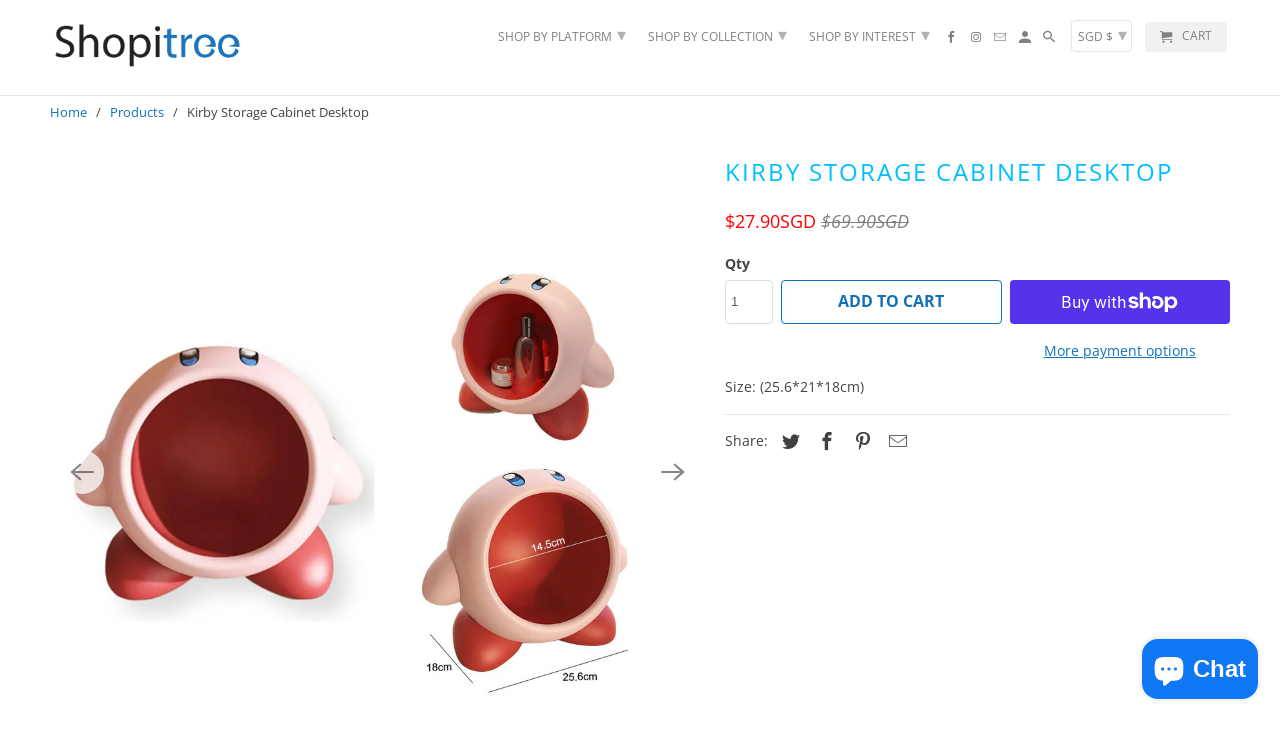

--- FILE ---
content_type: text/javascript; charset=utf-8
request_url: https://www.shopitree.com/products/kirby-storage-cabinet-desktop.js
body_size: 718
content:
{"id":6846176034919,"title":"Kirby Storage Cabinet Desktop","handle":"kirby-storage-cabinet-desktop","description":"\u003cp\u003eSize: (25.6*21*18cm)\u003c\/p\u003e","published_at":"2023-10-31T11:12:18+08:00","created_at":"2023-10-31T11:12:18+08:00","vendor":"Shopitree.com","type":"Collectibles","tags":["collectibles"],"price":2790,"price_min":2790,"price_max":2790,"available":true,"price_varies":false,"compare_at_price":6990,"compare_at_price_min":6990,"compare_at_price_max":6990,"compare_at_price_varies":false,"variants":[{"id":40264163590247,"title":"Default Title","option1":"Default Title","option2":null,"option3":null,"sku":"TOY-KIRDS","requires_shipping":true,"taxable":false,"featured_image":null,"available":true,"name":"Kirby Storage Cabinet Desktop","public_title":null,"options":["Default Title"],"price":2790,"weight":4000,"compare_at_price":6990,"inventory_quantity":3,"inventory_management":"shopify","inventory_policy":"deny","barcode":"TOY-KIRDS","requires_selling_plan":false,"selling_plan_allocations":[]}],"images":["\/\/cdn.shopify.com\/s\/files\/1\/0151\/1123\/files\/kirby-small.jpg?v=1698721941","\/\/cdn.shopify.com\/s\/files\/1\/0151\/1123\/files\/kirbysmall.jpg?v=1698721941","\/\/cdn.shopify.com\/s\/files\/1\/0151\/1123\/files\/kirbysmall-1.jpg?v=1698721942"],"featured_image":"\/\/cdn.shopify.com\/s\/files\/1\/0151\/1123\/files\/kirby-small.jpg?v=1698721941","options":[{"name":"Title","position":1,"values":["Default Title"]}],"url":"\/products\/kirby-storage-cabinet-desktop","media":[{"alt":null,"id":23995941257319,"position":1,"preview_image":{"aspect_ratio":1.0,"height":1000,"width":1000,"src":"https:\/\/cdn.shopify.com\/s\/files\/1\/0151\/1123\/files\/kirby-small.jpg?v=1698721941"},"aspect_ratio":1.0,"height":1000,"media_type":"image","src":"https:\/\/cdn.shopify.com\/s\/files\/1\/0151\/1123\/files\/kirby-small.jpg?v=1698721941","width":1000},{"alt":null,"id":23995941290087,"position":2,"preview_image":{"aspect_ratio":0.953,"height":640,"width":610,"src":"https:\/\/cdn.shopify.com\/s\/files\/1\/0151\/1123\/files\/kirbysmall.jpg?v=1698721941"},"aspect_ratio":0.953,"height":640,"media_type":"image","src":"https:\/\/cdn.shopify.com\/s\/files\/1\/0151\/1123\/files\/kirbysmall.jpg?v=1698721941","width":610},{"alt":null,"id":23995941322855,"position":3,"preview_image":{"aspect_ratio":1.0,"height":800,"width":800,"src":"https:\/\/cdn.shopify.com\/s\/files\/1\/0151\/1123\/files\/kirbysmall-1.jpg?v=1698721942"},"aspect_ratio":1.0,"height":800,"media_type":"image","src":"https:\/\/cdn.shopify.com\/s\/files\/1\/0151\/1123\/files\/kirbysmall-1.jpg?v=1698721942","width":800}],"requires_selling_plan":false,"selling_plan_groups":[]}